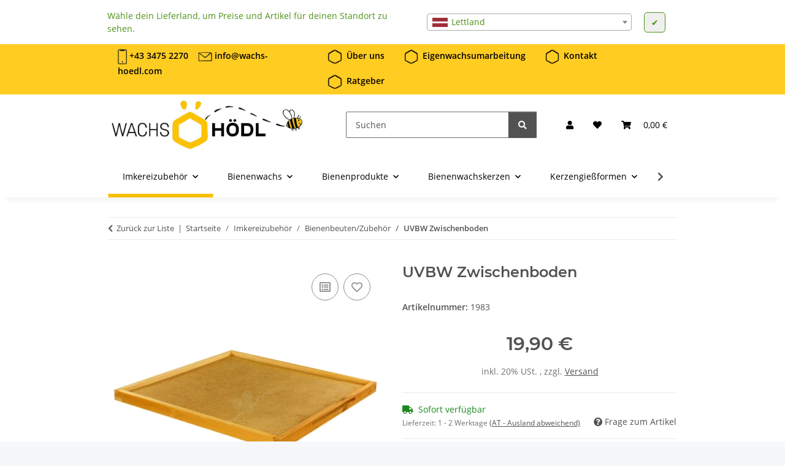

--- FILE ---
content_type: text/plain; charset=utf-8
request_url: https://www.wachs-hoedl.com/plugins/ws5_oss/getLocationFromIP2C?ip=83.99.206.24
body_size: -287
content:
1;LV;LVA;Latvia

--- FILE ---
content_type: application/javascript
request_url: https://www.wachs-hoedl.com/templates/NOVAChild552/js/custom.js?v=5.5.2
body_size: 180
content:
/*
 * Platz für eigenes JavaScript
 * Die hier gemachten Änderungen überschreiben ggf. andere Funktionen,
 * da diese Datei als letzte geladen wird.
 */

// StoreSchmi.de – Ausblenden, wo nicht erste Kategorie (Start)

document.addEventListener("DOMContentLoaded", function () {
    // Alle Bilder mit der speziellen Klasse (unabhängig vom Container)
    const allMenuImages = document.querySelectorAll(".submenu-headline-image");

    allMenuImages.forEach((img) => {
        // Prüfe, ob das Bild im gewünschten Container liegt (z. B. ID 122 oder 167)
        const isInDropdown122 = img.closest("#category-dropdown-122") !== null;
        const isInDropdown167 = img.closest("#category-dropdown-167") !== null;
        const isInDropdown261 = img.closest("#category-dropdown-261") !== null;

        // Zeige das Bild nur, wenn es in einem der erlaubten Dropdowns liegt
        img.style.display = (isInDropdown122 || isInDropdown167 || isInDropdown261) ? "block" : "none";
    });
});

// StoreSchmi.de – Ausblenden, wo nicht erste Kategorie (Ende) 